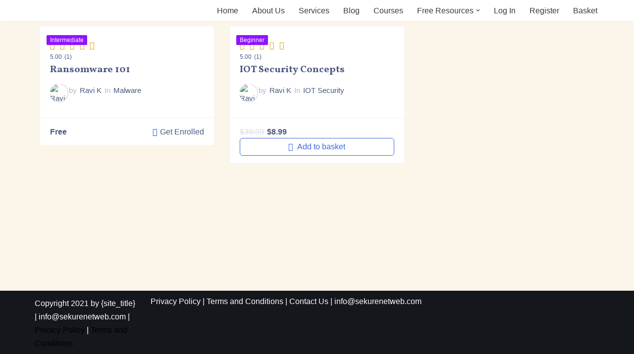

--- FILE ---
content_type: text/css
request_url: https://www.sekurenetweb.com/wp-content/uploads/elementor/css/post-303.css?ver=1768301367
body_size: -71
content:
.elementor-303 .elementor-element.elementor-element-116c1c7 .bdt-tutor-lms-course-grid.bdt-grid{margin-left:-30px;margin-top:-30px;}.elementor-303 .elementor-element.elementor-element-116c1c7 .bdt-tutor-lms-course-grid.bdt-grid > *{padding-left:30px;margin-top:30px;}

--- FILE ---
content_type: text/css
request_url: https://www.sekurenetweb.com/wp-content/themes/neve-child/style.css?ver=6.8.3
body_size: 316
content:
/*
Theme Name: Neve Child
Theme URI: https://themeisle.com/themes/neve/
Template: neve
Author: ThemeIsle
Author URI: https://themeisle.com
Description: Neve is a super fast, easily customizable, multi-purpose theme. It’s perfect for blogs, small business, startups, agencies, firms, e-commerce shops (WooCommerce storefront) as well as personal portfolio sites and most types of projects. A fully AMP optimized and responsive theme, Neve will load in mere seconds and adapt perfectly on any viewing device. While it is lightweight and has a minimalist design, the theme is highly extendable, it has a highly SEO optimized code, resulting in top rankings in Google search results. Neve works perfectly with Gutenberg and the most popular page builders (Elementor, Brizy, Beaver Builder, Visual Composer, SiteOrigin, Divi). Neve is also WooCommerce ready, responsive, RTL &amp; translation ready. Look no further. Neve is the perfect theme for you!
Tags: blog,custom-logo,e-commerce,rtl-language-support,grid-layout,one-column,two-columns,custom-background,custom-colors,custom-header,custom-menu,featured-image-header,featured-images,flexible-header,full-width-template,sticky-post,theme-options,threaded-comments,translation-ready,accessibility-ready,wide-blocks,block-styles,footer-widgets,portfolio,left-sidebar,right-sidebar
Version: 2.9.5.1611642681
Updated: 2021-01-26 06:31:21

*/

